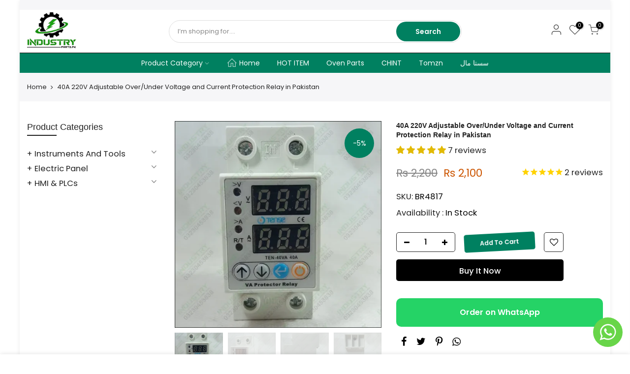

--- FILE ---
content_type: text/html; charset=utf-8
request_url: https://industryparts.pk/products/device-for-voltage-and-current-tense-in-pakistan/?view=js_ppr
body_size: -295
content:
<script type="application/json" id="ModelJson-_ppr">[]</script><script type="application/json" id="NTsettingspr__ppr">{ "related_id":false, "recently_viewed":false, "ProductID":5206261629068, "PrHandle":"device-for-voltage-and-current-tense-in-pakistan", "cat_handle":null, "scrolltop":null,"ThreeSixty":false,"hashtag":"none", "access_token":"none", "username":"none"}</script>
